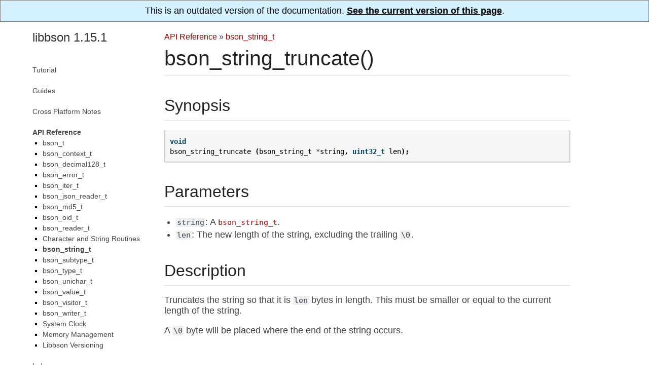

--- FILE ---
content_type: text/html; charset=utf-8
request_url: https://mongoc.org/libbson/1.15.1/bson_string_truncate.html
body_size: 1929
content:

<!DOCTYPE html PUBLIC "-//W3C//DTD XHTML 1.0 Transitional//EN"
  "http://www.w3.org/TR/xhtml1/DTD/xhtml1-transitional.dtd">

<html xmlns="http://www.w3.org/1999/xhtml" lang="en">
  <head>
    <meta http-equiv="X-UA-Compatible" content="IE=Edge" />
    <meta http-equiv="Content-Type" content="text/html; charset=utf-8" /><script>
  (function(w,d,s,l,i){w[l]=w[l]||[];w[l].push(
      {'gtm.start': new Date().getTime(),event:'gtm.js'}
    );var f=d.getElementsByTagName(s)[0],
    j=d.createElement(s),dl=l!='dataLayer'?'&l='+l:'';j.async=true;j.src=
    '//www.googletagmanager.com/gtm.js?id='+i+dl;f.parentNode.insertBefore(j,f);
    })(window,document,'script','dataLayer','GTM-JQHP');
</script><link rel="canonical" href="http://mongoc.org/libbson/current/bson_string_truncate.html"/>
    <title>bson_string_truncate() &#8212; libbson 1.15.1</title>
    <link rel="stylesheet" href="_static/mongoc.css" type="text/css" />
    <link rel="stylesheet" href="_static/pygments.css" type="text/css" />
    <script type="text/javascript" id="documentation_options" data-url_root="./" src="_static/documentation_options.js"></script>
    <script type="text/javascript" src="_static/jquery.js"></script>
    <script type="text/javascript" src="_static/underscore.js"></script>
    <script type="text/javascript" src="_static/doctools.js"></script>
    <script type="text/javascript" src="_static/language_data.js"></script>
    <link rel="index" title="Index" href="genindex.html" />
    <link rel="search" title="Search" href="search.html" />
    <link rel="next" title="bson_subtype_t" href="bson_subtype_t.html" />
    <link rel="prev" title="bson_string_new()" href="bson_string_new.html" />
   
  <meta name="viewport" content="width=device-width, initial-scale=0.9, maximum-scale=0.9">

  </head><body>
<div style="text-align: center; border: 1px solid gray; padding: 10px; background: #d4f1ff">
  This is an outdated version of the documentation.
  <a href="http://mongoc.org/libbson/current/bson_string_truncate.html" 
     style="color: black; font-weight: bold; text-decoration: underline;">
    See the current version of this page</a>.
</div>  

    <div class="document">
  <div class="documentwrapper">
    <div class="bodywrapper" id="bson_string_truncate">
      <div class="body" role="main">
        
            <div class="related">
              <ul>
                <li class="nav-item nav-item-0"><a href="index.html">libbson 1.15.1</a> &#187;</li>
                
                  <li class="nav-item nav-item-1"><a href="api.html">API Reference</a> &#187;</li>
                
                  <li class="nav-item nav-item-2"><a href="bson_string_t.html">bson_string_t</a></li>
                
              </ul>
            </div>
          
        
  <div class="section" id="bson-string-truncate">
<h1>bson_string_truncate()<a class="headerlink" href="#bson-string-truncate" title="Permalink to this headline">¶</a></h1>
<div class="section" id="synopsis">
<h2>Synopsis<a class="headerlink" href="#synopsis" title="Permalink to this headline">¶</a></h2>
<div class="highlight-c notranslate"><div class="highlight"><pre><span></span><span class="kt">void</span>
<span class="nf">bson_string_truncate</span> <span class="p">(</span><span class="n">bson_string_t</span> <span class="o">*</span><span class="n">string</span><span class="p">,</span> <span class="kt">uint32_t</span> <span class="n">len</span><span class="p">);</span>
</pre></div>
</div>
</div>
<div class="section" id="parameters">
<h2>Parameters<a class="headerlink" href="#parameters" title="Permalink to this headline">¶</a></h2>
<ul class="simple">
<li><code class="docutils literal notranslate"><span class="pre">string</span></code>: A <a class="symbol reference internal" href="bson_string_t.html"><span class="doc">bson_string_t</span></a>.</li>
<li><code class="docutils literal notranslate"><span class="pre">len</span></code>: The new length of the string, excluding the trailing <code class="docutils literal notranslate"><span class="pre">\0</span></code>.</li>
</ul>
</div>
<div class="section" id="description">
<h2>Description<a class="headerlink" href="#description" title="Permalink to this headline">¶</a></h2>
<p>Truncates the string so that it is <code class="docutils literal notranslate"><span class="pre">len</span></code> bytes in length. This must be smaller or equal to the current length of the string.</p>
<p>A <code class="docutils literal notranslate"><span class="pre">\0</span></code> byte will be placed where the end of the string occurs.</p>
</div>
</div>


      </div>
      <div class="footer">
        <div class="footer-nav">
          <a class="footer-nav-button footer-nav-button-prev" title="bson_string_new()" href="bson_string_new.html">&laquo; Previous: bson_string_new()</a>
          <a class="footer-nav-button footer-nav-button-next" title="bson_subtype_t" href="bson_subtype_t.html">Next: bson_subtype_t &raquo;</a>
        </div>
      </div>
    </div>
  </div>
      <div class="sphinxsidebar" role="navigation" aria-label="main navigation">
        <div class="sphinxsidebarwrapper"><h3><a href="index.html">libbson 1.15.1</a></h3>
<ul>
<li class="toctree-l1"><a class="reference internal" href="tutorial.html">Tutorial</a></li>
</ul>
<ul>
<li class="toctree-l1"><a class="reference internal" href="guides.html">Guides</a></li>
</ul>
<ul>
<li class="toctree-l1"><a class="reference internal" href="cross-platform-notes.html">Cross Platform Notes</a></li>
</ul>
<ul class="current">
<li class="toctree-l1 current"><a class="reference internal" href="api.html">API Reference</a><ul class="current">
<li class="toctree-l2"><a class="reference internal" href="bson_t.html">bson_t</a></li>
<li class="toctree-l2"><a class="reference internal" href="bson_context_t.html">bson_context_t</a></li>
<li class="toctree-l2"><a class="reference internal" href="bson_decimal128_t.html">bson_decimal128_t</a></li>
<li class="toctree-l2"><a class="reference internal" href="bson_error_t.html">bson_error_t</a></li>
<li class="toctree-l2"><a class="reference internal" href="bson_iter_t.html">bson_iter_t</a></li>
<li class="toctree-l2"><a class="reference internal" href="bson_json_reader_t.html">bson_json_reader_t</a></li>
<li class="toctree-l2"><a class="reference internal" href="bson_md5_t.html">bson_md5_t</a></li>
<li class="toctree-l2"><a class="reference internal" href="bson_oid_t.html">bson_oid_t</a></li>
<li class="toctree-l2"><a class="reference internal" href="bson_reader_t.html">bson_reader_t</a></li>
<li class="toctree-l2"><a class="reference internal" href="character_and_string_routines.html">Character and String Routines</a></li>
<li class="toctree-l2 current"><a class="reference internal" href="bson_string_t.html">bson_string_t</a></li>
<li class="toctree-l2"><a class="reference internal" href="bson_subtype_t.html">bson_subtype_t</a></li>
<li class="toctree-l2"><a class="reference internal" href="bson_type_t.html">bson_type_t</a></li>
<li class="toctree-l2"><a class="reference internal" href="bson_unichar_t.html">bson_unichar_t</a></li>
<li class="toctree-l2"><a class="reference internal" href="bson_value_t.html">bson_value_t</a></li>
<li class="toctree-l2"><a class="reference internal" href="bson_visitor_t.html">bson_visitor_t</a></li>
<li class="toctree-l2"><a class="reference internal" href="bson_writer_t.html">bson_writer_t</a></li>
<li class="toctree-l2"><a class="reference internal" href="bson_get_monotonic_time.html">System Clock</a></li>
<li class="toctree-l2"><a class="reference internal" href="bson_memory.html">Memory Management</a></li>
<li class="toctree-l2"><a class="reference internal" href="version.html">Libbson Versioning</a></li>
</ul>
</li>
</ul>

<ul>
  <li class="toctree-l1 ">
    <a href="full_index.html">Index</a>
  </li>
</ul>
        </div>
      </div>
      <div class="clearer"></div>
    </div>
  <div class="colophon">
    Created using <a href="http://sphinx-doc.org/">Sphinx</a> 1.8.5, based on <a href="https://sphinx-readable-theme.readthedocs.io/en/latest/">Sphinx Readable Theme</a>.
  </div>

  </body>
</html>